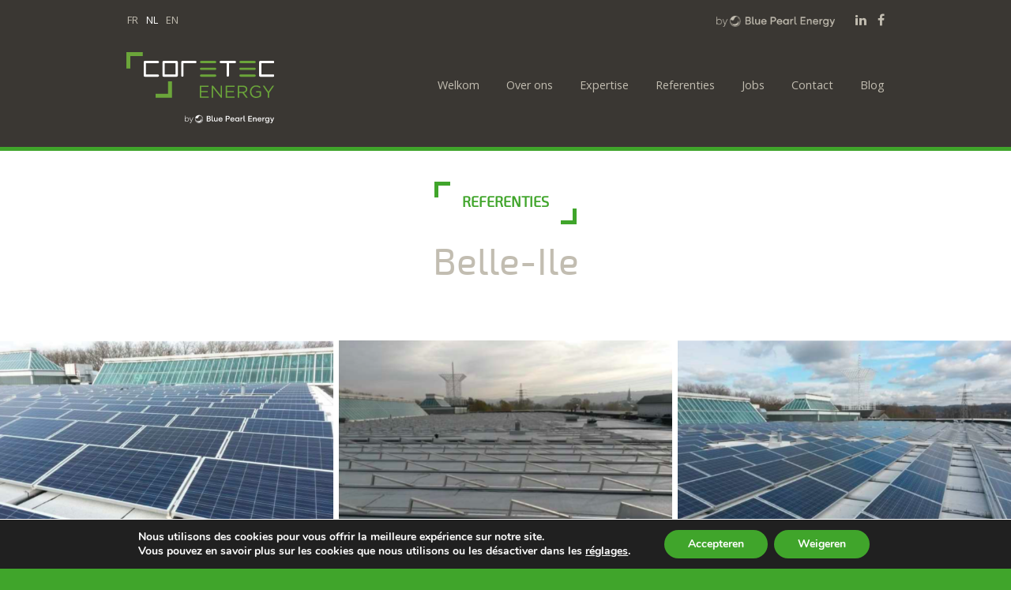

--- FILE ---
content_type: text/html; charset=UTF-8
request_url: https://coretec.be/nl/referenties-fotovoltaische-energie-belle-ile/
body_size: 12132
content:

<!-- Header -->
<!doctype html>
<html lang="nl-NL" class="no-js">
<head>
	<meta charset="UTF-8">
	<meta name="viewport" content="width=device-width, initial-scale=1">
	<link rel="profile" href="http://gmpg.org/xfn/11">
	
		<link rel="pingback" href="https://coretec.be/xmlrpc.php">
	
    <!-- Google fonts -->
    <link href="https://fonts.googleapis.com/css?family=Open+Sans:300,400,600,700" rel="stylesheet">

    <!-- favicon -->
    <link rel="shortcut icon" href="https://coretec.be/nl//favicon.ico">

    <!-- Newsletter form Pardot (V1) -->

    <!-- <link rel="stylesheet" type="text/css" href="https://contact.coretec.be/css/form.css?ver=2021-09-20" /> -->
    
    <script type="text/javascript" src="https://contact.coretec.be/js/piUtils.js?ver=2021-09-20"></script>

    <script type="text/javascript">
        piAId = '943163';
        piCId = '26093';
        piHostname = 'pi.pardot.com';
        
        if(!window['pi']) { window['pi'] = {}; }
        pi = window['pi'];
        if(!pi['tracker']) { pi['tracker'] = {}; }
        pi.tracker.pi_form = true;

        (function() {
            function async_load(){
                var s = document.createElement('script'); s.type = 'text/javascript';
                s.src = ('https:' == document.location.protocol ? 'https://pi' : 'http://cdn') + '.pardot.com/pd.js';
                var c = document.getElementsByTagName('script')[0];
                c.parentNode.insertBefore(s, c);
            }
            
            if(window.attachEvent) { window.attachEvent('onload', async_load); }
            else { window.addEventListener('load', async_load, false); }
        })();
    </script>

	<script>(function(html){html.className = html.className.replace(/\bno-js\b/,'js')})(document.documentElement);</script>
<meta name='robots' content='index, follow, max-image-preview:large, max-snippet:-1, max-video-preview:-1' />
<link rel="alternate" hreflang="fr" href="https://coretec.be/references-photovoltaique-belle-ile/" />
<link rel="alternate" hreflang="nl" href="https://coretec.be/nl/referenties-fotovoltaische-energie-belle-ile/" />
<link rel="alternate" hreflang="en" href="https://coretec.be/en/references-photovoltaique-belle-ile/" />
<link rel="alternate" hreflang="x-default" href="https://coretec.be/references-photovoltaique-belle-ile/" />

	<!-- This site is optimized with the Yoast SEO plugin v21.6 - https://yoast.com/wordpress/plugins/seo/ -->
	<title>Belle-Ile &#8226; Coretec</title>
	<link rel="canonical" href="https://coretec.be/nl/referenties-fotovoltaische-energie-belle-ile/" />
	<meta property="og:locale" content="nl_NL" />
	<meta property="og:type" content="article" />
	<meta property="og:title" content="Belle-Ile &#8226; Coretec" />
	<meta property="og:url" content="https://coretec.be/nl/referenties-fotovoltaische-energie-belle-ile/" />
	<meta property="og:site_name" content="Coretec" />
	<meta property="article:publisher" content="https://www.facebook.com/coretecenergy" />
	<meta property="article:published_time" content="2017-03-21T13:34:39+00:00" />
	<meta property="og:image" content="https://coretec.be/wp-content/uploads/2022/03/image-og.png" />
	<meta property="og:image:width" content="1200" />
	<meta property="og:image:height" content="630" />
	<meta property="og:image:type" content="image/png" />
	<meta name="author" content="Marketing" />
	<meta name="twitter:card" content="summary_large_image" />
	<meta name="twitter:creator" content="@CoretecGroup" />
	<meta name="twitter:site" content="@CoretecGroup" />
	<meta name="twitter:label1" content="Geschreven door" />
	<meta name="twitter:data1" content="Marketing" />
	<script type="application/ld+json" class="yoast-schema-graph">{"@context":"https://schema.org","@graph":[{"@type":"Article","@id":"https://coretec.be/nl/referenties-fotovoltaische-energie-belle-ile/#article","isPartOf":{"@id":"https://coretec.be/nl/referenties-fotovoltaische-energie-belle-ile/"},"author":{"name":"Marketing","@id":"https://coretec.be/nl/#/schema/person/333a319247c03c260443469908360196"},"headline":"Belle-Ile","datePublished":"2017-03-21T13:34:39+00:00","dateModified":"2017-03-21T13:34:39+00:00","mainEntityOfPage":{"@id":"https://coretec.be/nl/referenties-fotovoltaische-energie-belle-ile/"},"wordCount":1,"publisher":{"@id":"https://coretec.be/nl/#organization"},"articleSection":["Fotovoltaïsche energie","Fotovoltaïsche zonne-energie","Referenties"],"inLanguage":"nl-NL"},{"@type":"WebPage","@id":"https://coretec.be/nl/referenties-fotovoltaische-energie-belle-ile/","url":"https://coretec.be/nl/referenties-fotovoltaische-energie-belle-ile/","name":"Belle-Ile &#8226; Coretec","isPartOf":{"@id":"https://coretec.be/nl/#website"},"datePublished":"2017-03-21T13:34:39+00:00","dateModified":"2017-03-21T13:34:39+00:00","breadcrumb":{"@id":"https://coretec.be/nl/referenties-fotovoltaische-energie-belle-ile/#breadcrumb"},"inLanguage":"nl-NL","potentialAction":[{"@type":"ReadAction","target":["https://coretec.be/nl/referenties-fotovoltaische-energie-belle-ile/"]}]},{"@type":"BreadcrumbList","@id":"https://coretec.be/nl/referenties-fotovoltaische-energie-belle-ile/#breadcrumb","itemListElement":[{"@type":"ListItem","position":1,"name":"Accueil","item":"https://coretec.be/nl/"},{"@type":"ListItem","position":2,"name":"Belle-Ile"}]},{"@type":"WebSite","@id":"https://coretec.be/nl/#website","url":"https://coretec.be/nl/","name":"Coretec Energy","description":"Gestion durable et performante de votre énergie","publisher":{"@id":"https://coretec.be/nl/#organization"},"potentialAction":[{"@type":"SearchAction","target":{"@type":"EntryPoint","urlTemplate":"https://coretec.be/nl/?s={search_term_string}"},"query-input":"required name=search_term_string"}],"inLanguage":"nl-NL"},{"@type":"Organization","@id":"https://coretec.be/nl/#organization","name":"Coretec Energy","url":"https://coretec.be/nl/","logo":{"@type":"ImageObject","inLanguage":"nl-NL","@id":"https://coretec.be/nl/#/schema/logo/image/","url":"https://coretec.be/wp-content/uploads/2023/01/coretec-default-bpe-1.png","contentUrl":"https://coretec.be/wp-content/uploads/2023/01/coretec-default-bpe-1.png","width":1000,"height":1000,"caption":"Coretec Energy"},"image":{"@id":"https://coretec.be/nl/#/schema/logo/image/"},"sameAs":["https://www.facebook.com/coretecenergy","https://twitter.com/CoretecGroup","https://www.linkedin.com/company-beta/1280925/"]},{"@type":"Person","@id":"https://coretec.be/nl/#/schema/person/333a319247c03c260443469908360196","name":"Marketing"}]}</script>
	<!-- / Yoast SEO plugin. -->


<link rel='dns-prefetch' href='//www.googletagmanager.com' />
<link rel='stylesheet' id='wp-block-library-css' href='https://coretec.be/wp-includes/css/dist/block-library/style.min.css?ver=2b38b4a9cdf70fb7a26a210a8f557ae1' type='text/css' media='all' />
<link rel='stylesheet' id='classic-theme-styles-css' href='https://coretec.be/wp-includes/css/classic-themes.min.css?ver=2b38b4a9cdf70fb7a26a210a8f557ae1' type='text/css' media='all' />
<style id='global-styles-inline-css' type='text/css'>
body{--wp--preset--color--black: #000000;--wp--preset--color--cyan-bluish-gray: #abb8c3;--wp--preset--color--white: #ffffff;--wp--preset--color--pale-pink: #f78da7;--wp--preset--color--vivid-red: #cf2e2e;--wp--preset--color--luminous-vivid-orange: #ff6900;--wp--preset--color--luminous-vivid-amber: #fcb900;--wp--preset--color--light-green-cyan: #7bdcb5;--wp--preset--color--vivid-green-cyan: #00d084;--wp--preset--color--pale-cyan-blue: #8ed1fc;--wp--preset--color--vivid-cyan-blue: #0693e3;--wp--preset--color--vivid-purple: #9b51e0;--wp--preset--gradient--vivid-cyan-blue-to-vivid-purple: linear-gradient(135deg,rgba(6,147,227,1) 0%,rgb(155,81,224) 100%);--wp--preset--gradient--light-green-cyan-to-vivid-green-cyan: linear-gradient(135deg,rgb(122,220,180) 0%,rgb(0,208,130) 100%);--wp--preset--gradient--luminous-vivid-amber-to-luminous-vivid-orange: linear-gradient(135deg,rgba(252,185,0,1) 0%,rgba(255,105,0,1) 100%);--wp--preset--gradient--luminous-vivid-orange-to-vivid-red: linear-gradient(135deg,rgba(255,105,0,1) 0%,rgb(207,46,46) 100%);--wp--preset--gradient--very-light-gray-to-cyan-bluish-gray: linear-gradient(135deg,rgb(238,238,238) 0%,rgb(169,184,195) 100%);--wp--preset--gradient--cool-to-warm-spectrum: linear-gradient(135deg,rgb(74,234,220) 0%,rgb(151,120,209) 20%,rgb(207,42,186) 40%,rgb(238,44,130) 60%,rgb(251,105,98) 80%,rgb(254,248,76) 100%);--wp--preset--gradient--blush-light-purple: linear-gradient(135deg,rgb(255,206,236) 0%,rgb(152,150,240) 100%);--wp--preset--gradient--blush-bordeaux: linear-gradient(135deg,rgb(254,205,165) 0%,rgb(254,45,45) 50%,rgb(107,0,62) 100%);--wp--preset--gradient--luminous-dusk: linear-gradient(135deg,rgb(255,203,112) 0%,rgb(199,81,192) 50%,rgb(65,88,208) 100%);--wp--preset--gradient--pale-ocean: linear-gradient(135deg,rgb(255,245,203) 0%,rgb(182,227,212) 50%,rgb(51,167,181) 100%);--wp--preset--gradient--electric-grass: linear-gradient(135deg,rgb(202,248,128) 0%,rgb(113,206,126) 100%);--wp--preset--gradient--midnight: linear-gradient(135deg,rgb(2,3,129) 0%,rgb(40,116,252) 100%);--wp--preset--duotone--dark-grayscale: url('#wp-duotone-dark-grayscale');--wp--preset--duotone--grayscale: url('#wp-duotone-grayscale');--wp--preset--duotone--purple-yellow: url('#wp-duotone-purple-yellow');--wp--preset--duotone--blue-red: url('#wp-duotone-blue-red');--wp--preset--duotone--midnight: url('#wp-duotone-midnight');--wp--preset--duotone--magenta-yellow: url('#wp-duotone-magenta-yellow');--wp--preset--duotone--purple-green: url('#wp-duotone-purple-green');--wp--preset--duotone--blue-orange: url('#wp-duotone-blue-orange');--wp--preset--font-size--small: 13px;--wp--preset--font-size--medium: 20px;--wp--preset--font-size--large: 36px;--wp--preset--font-size--x-large: 42px;--wp--preset--spacing--20: 0.44rem;--wp--preset--spacing--30: 0.67rem;--wp--preset--spacing--40: 1rem;--wp--preset--spacing--50: 1.5rem;--wp--preset--spacing--60: 2.25rem;--wp--preset--spacing--70: 3.38rem;--wp--preset--spacing--80: 5.06rem;--wp--preset--shadow--natural: 6px 6px 9px rgba(0, 0, 0, 0.2);--wp--preset--shadow--deep: 12px 12px 50px rgba(0, 0, 0, 0.4);--wp--preset--shadow--sharp: 6px 6px 0px rgba(0, 0, 0, 0.2);--wp--preset--shadow--outlined: 6px 6px 0px -3px rgba(255, 255, 255, 1), 6px 6px rgba(0, 0, 0, 1);--wp--preset--shadow--crisp: 6px 6px 0px rgba(0, 0, 0, 1);}:where(.is-layout-flex){gap: 0.5em;}body .is-layout-flow > .alignleft{float: left;margin-inline-start: 0;margin-inline-end: 2em;}body .is-layout-flow > .alignright{float: right;margin-inline-start: 2em;margin-inline-end: 0;}body .is-layout-flow > .aligncenter{margin-left: auto !important;margin-right: auto !important;}body .is-layout-constrained > .alignleft{float: left;margin-inline-start: 0;margin-inline-end: 2em;}body .is-layout-constrained > .alignright{float: right;margin-inline-start: 2em;margin-inline-end: 0;}body .is-layout-constrained > .aligncenter{margin-left: auto !important;margin-right: auto !important;}body .is-layout-constrained > :where(:not(.alignleft):not(.alignright):not(.alignfull)){max-width: var(--wp--style--global--content-size);margin-left: auto !important;margin-right: auto !important;}body .is-layout-constrained > .alignwide{max-width: var(--wp--style--global--wide-size);}body .is-layout-flex{display: flex;}body .is-layout-flex{flex-wrap: wrap;align-items: center;}body .is-layout-flex > *{margin: 0;}:where(.wp-block-columns.is-layout-flex){gap: 2em;}.has-black-color{color: var(--wp--preset--color--black) !important;}.has-cyan-bluish-gray-color{color: var(--wp--preset--color--cyan-bluish-gray) !important;}.has-white-color{color: var(--wp--preset--color--white) !important;}.has-pale-pink-color{color: var(--wp--preset--color--pale-pink) !important;}.has-vivid-red-color{color: var(--wp--preset--color--vivid-red) !important;}.has-luminous-vivid-orange-color{color: var(--wp--preset--color--luminous-vivid-orange) !important;}.has-luminous-vivid-amber-color{color: var(--wp--preset--color--luminous-vivid-amber) !important;}.has-light-green-cyan-color{color: var(--wp--preset--color--light-green-cyan) !important;}.has-vivid-green-cyan-color{color: var(--wp--preset--color--vivid-green-cyan) !important;}.has-pale-cyan-blue-color{color: var(--wp--preset--color--pale-cyan-blue) !important;}.has-vivid-cyan-blue-color{color: var(--wp--preset--color--vivid-cyan-blue) !important;}.has-vivid-purple-color{color: var(--wp--preset--color--vivid-purple) !important;}.has-black-background-color{background-color: var(--wp--preset--color--black) !important;}.has-cyan-bluish-gray-background-color{background-color: var(--wp--preset--color--cyan-bluish-gray) !important;}.has-white-background-color{background-color: var(--wp--preset--color--white) !important;}.has-pale-pink-background-color{background-color: var(--wp--preset--color--pale-pink) !important;}.has-vivid-red-background-color{background-color: var(--wp--preset--color--vivid-red) !important;}.has-luminous-vivid-orange-background-color{background-color: var(--wp--preset--color--luminous-vivid-orange) !important;}.has-luminous-vivid-amber-background-color{background-color: var(--wp--preset--color--luminous-vivid-amber) !important;}.has-light-green-cyan-background-color{background-color: var(--wp--preset--color--light-green-cyan) !important;}.has-vivid-green-cyan-background-color{background-color: var(--wp--preset--color--vivid-green-cyan) !important;}.has-pale-cyan-blue-background-color{background-color: var(--wp--preset--color--pale-cyan-blue) !important;}.has-vivid-cyan-blue-background-color{background-color: var(--wp--preset--color--vivid-cyan-blue) !important;}.has-vivid-purple-background-color{background-color: var(--wp--preset--color--vivid-purple) !important;}.has-black-border-color{border-color: var(--wp--preset--color--black) !important;}.has-cyan-bluish-gray-border-color{border-color: var(--wp--preset--color--cyan-bluish-gray) !important;}.has-white-border-color{border-color: var(--wp--preset--color--white) !important;}.has-pale-pink-border-color{border-color: var(--wp--preset--color--pale-pink) !important;}.has-vivid-red-border-color{border-color: var(--wp--preset--color--vivid-red) !important;}.has-luminous-vivid-orange-border-color{border-color: var(--wp--preset--color--luminous-vivid-orange) !important;}.has-luminous-vivid-amber-border-color{border-color: var(--wp--preset--color--luminous-vivid-amber) !important;}.has-light-green-cyan-border-color{border-color: var(--wp--preset--color--light-green-cyan) !important;}.has-vivid-green-cyan-border-color{border-color: var(--wp--preset--color--vivid-green-cyan) !important;}.has-pale-cyan-blue-border-color{border-color: var(--wp--preset--color--pale-cyan-blue) !important;}.has-vivid-cyan-blue-border-color{border-color: var(--wp--preset--color--vivid-cyan-blue) !important;}.has-vivid-purple-border-color{border-color: var(--wp--preset--color--vivid-purple) !important;}.has-vivid-cyan-blue-to-vivid-purple-gradient-background{background: var(--wp--preset--gradient--vivid-cyan-blue-to-vivid-purple) !important;}.has-light-green-cyan-to-vivid-green-cyan-gradient-background{background: var(--wp--preset--gradient--light-green-cyan-to-vivid-green-cyan) !important;}.has-luminous-vivid-amber-to-luminous-vivid-orange-gradient-background{background: var(--wp--preset--gradient--luminous-vivid-amber-to-luminous-vivid-orange) !important;}.has-luminous-vivid-orange-to-vivid-red-gradient-background{background: var(--wp--preset--gradient--luminous-vivid-orange-to-vivid-red) !important;}.has-very-light-gray-to-cyan-bluish-gray-gradient-background{background: var(--wp--preset--gradient--very-light-gray-to-cyan-bluish-gray) !important;}.has-cool-to-warm-spectrum-gradient-background{background: var(--wp--preset--gradient--cool-to-warm-spectrum) !important;}.has-blush-light-purple-gradient-background{background: var(--wp--preset--gradient--blush-light-purple) !important;}.has-blush-bordeaux-gradient-background{background: var(--wp--preset--gradient--blush-bordeaux) !important;}.has-luminous-dusk-gradient-background{background: var(--wp--preset--gradient--luminous-dusk) !important;}.has-pale-ocean-gradient-background{background: var(--wp--preset--gradient--pale-ocean) !important;}.has-electric-grass-gradient-background{background: var(--wp--preset--gradient--electric-grass) !important;}.has-midnight-gradient-background{background: var(--wp--preset--gradient--midnight) !important;}.has-small-font-size{font-size: var(--wp--preset--font-size--small) !important;}.has-medium-font-size{font-size: var(--wp--preset--font-size--medium) !important;}.has-large-font-size{font-size: var(--wp--preset--font-size--large) !important;}.has-x-large-font-size{font-size: var(--wp--preset--font-size--x-large) !important;}
.wp-block-navigation a:where(:not(.wp-element-button)){color: inherit;}
:where(.wp-block-columns.is-layout-flex){gap: 2em;}
.wp-block-pullquote{font-size: 1.5em;line-height: 1.6;}
</style>
<link rel='stylesheet' id='wpml-legacy-horizontal-list-0-css' href='https://coretec.be/wp-content/plugins/sitepress-multilingual-cms/templates/language-switchers/legacy-list-horizontal/style.min.css?ver=1' type='text/css' media='all' />
<style id='wpml-legacy-horizontal-list-0-inline-css' type='text/css'>
.wpml-ls-statics-shortcode_actions{background-color:#3a3733;}.wpml-ls-statics-shortcode_actions, .wpml-ls-statics-shortcode_actions .wpml-ls-sub-menu, .wpml-ls-statics-shortcode_actions a {border-color:#3a3733;}.wpml-ls-statics-shortcode_actions a, .wpml-ls-statics-shortcode_actions .wpml-ls-sub-menu a, .wpml-ls-statics-shortcode_actions .wpml-ls-sub-menu a:link, .wpml-ls-statics-shortcode_actions li:not(.wpml-ls-current-language) .wpml-ls-link, .wpml-ls-statics-shortcode_actions li:not(.wpml-ls-current-language) .wpml-ls-link:link {color:#c2bdb1;background-color:#3a3733;}.wpml-ls-statics-shortcode_actions a, .wpml-ls-statics-shortcode_actions .wpml-ls-sub-menu a:hover,.wpml-ls-statics-shortcode_actions .wpml-ls-sub-menu a:focus, .wpml-ls-statics-shortcode_actions .wpml-ls-sub-menu a:link:hover, .wpml-ls-statics-shortcode_actions .wpml-ls-sub-menu a:link:focus {color:#ffffff;background-color:#3a3733;}.wpml-ls-statics-shortcode_actions .wpml-ls-current-language > a {color:#ffffff;background-color:#3a3733;}.wpml-ls-statics-shortcode_actions .wpml-ls-current-language:hover>a, .wpml-ls-statics-shortcode_actions .wpml-ls-current-language>a:focus {color:#ffffff;background-color:#3a3733;}
</style>
<link rel='stylesheet' id='font-awesome-css' href='https://coretec.be/wp-content/themes/coretec/css/font-awesome/font-awesome.min.css?ver=4.7.0' type='text/css' media='all' />
<link rel='stylesheet' id='owl-carousel-css' href='https://coretec.be/wp-content/themes/coretec/css/owl.carousel.min.css?ver=2.1.6' type='text/css' media='all' />
<link rel='stylesheet' id='owl-carousel-theme-css' href='https://coretec.be/wp-content/themes/coretec/css/owl.theme.default.min.css?ver=2.1.6' type='text/css' media='all' />
<link rel='stylesheet' id='fancybox-css' href='https://coretec.be/wp-content/themes/coretec/css/jquery.fancybox.css?ver=2.1.5' type='text/css' media='all' />
<link rel='stylesheet' id='fancybox-buttons-css' href='https://coretec.be/wp-content/themes/coretec/js/vendor/helpers/jquery.fancybox-buttons.css?ver=2.1.5' type='text/css' media='all' />
<link rel='stylesheet' id='fancybox-thumbs-css' href='https://coretec.be/wp-content/themes/coretec/js/vendor/helpers/jquery.fancybox-thumbs.css?ver=2.1.5' type='text/css' media='all' />
<link rel='stylesheet' id='jquery-ui-css' href='https://coretec.be/wp-content/themes/coretec/css/jquery-ui.min.css?ver=1.12.1' type='text/css' media='all' />
<link rel='stylesheet' id='coretec-style-css' href='https://coretec.be/wp-content/themes/coretec/css/main.css?ver=1.0' type='text/css' media='all' />
<link rel='stylesheet' id='coretec-style-custom-css' href='https://coretec.be/wp-content/themes/coretec/css/custom.css?ver=1.1' type='text/css' media='all' />
<link rel='stylesheet' id='moove_gdpr_frontend-css' href='https://coretec.be/wp-content/plugins/gdpr-cookie-compliance/dist/styles/gdpr-main.css?ver=4.12.4' type='text/css' media='all' />
<style id='moove_gdpr_frontend-inline-css' type='text/css'>
#moove_gdpr_cookie_modal,#moove_gdpr_cookie_info_bar,.gdpr_cookie_settings_shortcode_content{font-family:Nunito,sans-serif}#moove_gdpr_save_popup_settings_button{background-color:#373737;color:#fff}#moove_gdpr_save_popup_settings_button:hover{background-color:#000}#moove_gdpr_cookie_info_bar .moove-gdpr-info-bar-container .moove-gdpr-info-bar-content a.mgbutton,#moove_gdpr_cookie_info_bar .moove-gdpr-info-bar-container .moove-gdpr-info-bar-content button.mgbutton{background-color:#40a52b}#moove_gdpr_cookie_modal .moove-gdpr-modal-content .moove-gdpr-modal-footer-content .moove-gdpr-button-holder a.mgbutton,#moove_gdpr_cookie_modal .moove-gdpr-modal-content .moove-gdpr-modal-footer-content .moove-gdpr-button-holder button.mgbutton,.gdpr_cookie_settings_shortcode_content .gdpr-shr-button.button-green{background-color:#40a52b;border-color:#40a52b}#moove_gdpr_cookie_modal .moove-gdpr-modal-content .moove-gdpr-modal-footer-content .moove-gdpr-button-holder a.mgbutton:hover,#moove_gdpr_cookie_modal .moove-gdpr-modal-content .moove-gdpr-modal-footer-content .moove-gdpr-button-holder button.mgbutton:hover,.gdpr_cookie_settings_shortcode_content .gdpr-shr-button.button-green:hover{background-color:#fff;color:#40a52b}#moove_gdpr_cookie_modal .moove-gdpr-modal-content .moove-gdpr-modal-close i,#moove_gdpr_cookie_modal .moove-gdpr-modal-content .moove-gdpr-modal-close span.gdpr-icon{background-color:#40a52b;border:1px solid #40a52b}#moove_gdpr_cookie_info_bar span.change-settings-button.focus-g,#moove_gdpr_cookie_info_bar span.change-settings-button:focus{-webkit-box-shadow:0 0 1px 3px #40a52b;-moz-box-shadow:0 0 1px 3px #40a52b;box-shadow:0 0 1px 3px #40a52b}#moove_gdpr_cookie_modal .moove-gdpr-modal-content .moove-gdpr-modal-close i:hover,#moove_gdpr_cookie_modal .moove-gdpr-modal-content .moove-gdpr-modal-close span.gdpr-icon:hover,#moove_gdpr_cookie_info_bar span[data-href]>u.change-settings-button{color:#40a52b}#moove_gdpr_cookie_modal .moove-gdpr-modal-content .moove-gdpr-modal-left-content #moove-gdpr-menu li.menu-item-selected a span.gdpr-icon,#moove_gdpr_cookie_modal .moove-gdpr-modal-content .moove-gdpr-modal-left-content #moove-gdpr-menu li.menu-item-selected button span.gdpr-icon{color:inherit}#moove_gdpr_cookie_modal .moove-gdpr-modal-content .moove-gdpr-modal-left-content #moove-gdpr-menu li a span.gdpr-icon,#moove_gdpr_cookie_modal .moove-gdpr-modal-content .moove-gdpr-modal-left-content #moove-gdpr-menu li button span.gdpr-icon{color:inherit}#moove_gdpr_cookie_modal .gdpr-acc-link{line-height:0;font-size:0;color:transparent;position:absolute}#moove_gdpr_cookie_modal .moove-gdpr-modal-content .moove-gdpr-modal-close:hover i,#moove_gdpr_cookie_modal .moove-gdpr-modal-content .moove-gdpr-modal-left-content #moove-gdpr-menu li a,#moove_gdpr_cookie_modal .moove-gdpr-modal-content .moove-gdpr-modal-left-content #moove-gdpr-menu li button,#moove_gdpr_cookie_modal .moove-gdpr-modal-content .moove-gdpr-modal-left-content #moove-gdpr-menu li button i,#moove_gdpr_cookie_modal .moove-gdpr-modal-content .moove-gdpr-modal-left-content #moove-gdpr-menu li a i,#moove_gdpr_cookie_modal .moove-gdpr-modal-content .moove-gdpr-tab-main .moove-gdpr-tab-main-content a:hover,#moove_gdpr_cookie_info_bar.moove-gdpr-dark-scheme .moove-gdpr-info-bar-container .moove-gdpr-info-bar-content a.mgbutton:hover,#moove_gdpr_cookie_info_bar.moove-gdpr-dark-scheme .moove-gdpr-info-bar-container .moove-gdpr-info-bar-content button.mgbutton:hover,#moove_gdpr_cookie_info_bar.moove-gdpr-dark-scheme .moove-gdpr-info-bar-container .moove-gdpr-info-bar-content a:hover,#moove_gdpr_cookie_info_bar.moove-gdpr-dark-scheme .moove-gdpr-info-bar-container .moove-gdpr-info-bar-content button:hover,#moove_gdpr_cookie_info_bar.moove-gdpr-dark-scheme .moove-gdpr-info-bar-container .moove-gdpr-info-bar-content span.change-settings-button:hover,#moove_gdpr_cookie_info_bar.moove-gdpr-dark-scheme .moove-gdpr-info-bar-container .moove-gdpr-info-bar-content u.change-settings-button:hover,#moove_gdpr_cookie_info_bar span[data-href]>u.change-settings-button,#moove_gdpr_cookie_info_bar.moove-gdpr-dark-scheme .moove-gdpr-info-bar-container .moove-gdpr-info-bar-content a.mgbutton.focus-g,#moove_gdpr_cookie_info_bar.moove-gdpr-dark-scheme .moove-gdpr-info-bar-container .moove-gdpr-info-bar-content button.mgbutton.focus-g,#moove_gdpr_cookie_info_bar.moove-gdpr-dark-scheme .moove-gdpr-info-bar-container .moove-gdpr-info-bar-content a.focus-g,#moove_gdpr_cookie_info_bar.moove-gdpr-dark-scheme .moove-gdpr-info-bar-container .moove-gdpr-info-bar-content button.focus-g,#moove_gdpr_cookie_info_bar.moove-gdpr-dark-scheme .moove-gdpr-info-bar-container .moove-gdpr-info-bar-content a.mgbutton:focus,#moove_gdpr_cookie_info_bar.moove-gdpr-dark-scheme .moove-gdpr-info-bar-container .moove-gdpr-info-bar-content button.mgbutton:focus,#moove_gdpr_cookie_info_bar.moove-gdpr-dark-scheme .moove-gdpr-info-bar-container .moove-gdpr-info-bar-content a:focus,#moove_gdpr_cookie_info_bar.moove-gdpr-dark-scheme .moove-gdpr-info-bar-container .moove-gdpr-info-bar-content button:focus,#moove_gdpr_cookie_info_bar.moove-gdpr-dark-scheme .moove-gdpr-info-bar-container .moove-gdpr-info-bar-content span.change-settings-button.focus-g,span.change-settings-button:focus,#moove_gdpr_cookie_info_bar.moove-gdpr-dark-scheme .moove-gdpr-info-bar-container .moove-gdpr-info-bar-content u.change-settings-button.focus-g,#moove_gdpr_cookie_info_bar.moove-gdpr-dark-scheme .moove-gdpr-info-bar-container .moove-gdpr-info-bar-content u.change-settings-button:focus{color:#40a52b}#moove_gdpr_cookie_modal.gdpr_lightbox-hide{display:none}
</style>
<script type='text/javascript' src='https://coretec.be/wp-content/themes/coretec/js/vendor/modernizr-2.8.3.min.js?ver=2.8.3' id='modernizr-js'></script>
<script type='text/javascript' src='https://coretec.be/wp-includes/js/jquery/jquery.min.js?ver=3.6.4' id='jquery-core-js'></script>
<script type='text/javascript' src='https://coretec.be/wp-includes/js/jquery/jquery-migrate.min.js?ver=3.4.0' id='jquery-migrate-js'></script>

<!-- Google Analytics snippet toegevoegd door Site Kit -->
<script type='text/javascript' src='https://www.googletagmanager.com/gtag/js?id=G-BD4ZQ37NHN' id='google_gtagjs-js' async></script>
<script type='text/javascript' id='google_gtagjs-js-after'>
window.dataLayer = window.dataLayer || [];function gtag(){dataLayer.push(arguments);}
gtag('set', 'linker', {"domains":["coretec.be"]} );
gtag("js", new Date());
gtag("set", "developer_id.dZTNiMT", true);
gtag("config", "G-BD4ZQ37NHN");
</script>

<!-- Einde Google Analytics snippet toegevoegd door Site Kit -->
<meta name="generator" content="WPML ver:4.6.4 stt:38,1,4;" />
<meta name="generator" content="Site Kit by Google 1.105.0" /><!-- Google Tag Manager -->
<script>(function(w,d,s,l,i){w[l]=w[l]||[];w[l].push({'gtm.start':
new Date().getTime(),event:'gtm.js'});var f=d.getElementsByTagName(s)[0],
j=d.createElement(s),dl=l!='dataLayer'?'&l='+l:'';j.async=true;j.src=
'https://www.googletagmanager.com/gtm.js?id='+i+dl;f.parentNode.insertBefore(j,f);
})(window,document,'script','dataLayer','GTM-TFPKKHQG');</script>
<!-- End Google Tag Manager -->
<link rel="icon" href="https://coretec.be/wp-content/uploads/2017/04/cropped-Photo-profil-1-32x32.jpg" sizes="32x32" />
<link rel="icon" href="https://coretec.be/wp-content/uploads/2017/04/cropped-Photo-profil-1-192x192.jpg" sizes="192x192" />
<link rel="apple-touch-icon" href="https://coretec.be/wp-content/uploads/2017/04/cropped-Photo-profil-1-180x180.jpg" />
<meta name="msapplication-TileImage" content="https://coretec.be/wp-content/uploads/2017/04/cropped-Photo-profil-1-270x270.jpg" />
		<style type="text/css" id="wp-custom-css">
			:target:before {
content:"";
display:block;
height:90px; /* fixed header height*/
margin:-90px 0 0; /* negative fixed header height */
}		</style>
			
</head>
<body class="post-template-default single single-post postid-3497 single-format-standard wp-custom-logo">
	<!--[if lt IE 8]>
        <p class="browserupgrade">You are using an <strong>outdated</strong> browser. Please <a href="http://browsehappy.com/">upgrade your browser</a> to improve your experience.</p>
    <![endif]-->
    
    <header>
        <div class="content-wrap">
            <section id="header-top">

                
                <nav id="header-menu-lang" class="left">
                    <!-- <ul>
                        <li class="active"><a href="#">fr</a></li>
                        <li><a href="#">en</a></li>
                        <li><a href="#">nl</a></li>
                    </ul> -->
                                        
<div class="lang_sel_list_horizontal wpml-ls-statics-shortcode_actions wpml-ls wpml-ls-legacy-list-horizontal" id="lang_sel_list">
	<ul><li class="icl-fr wpml-ls-slot-shortcode_actions wpml-ls-item wpml-ls-item-fr wpml-ls-first-item wpml-ls-item-legacy-list-horizontal">
				<a href="https://coretec.be/references-photovoltaique-belle-ile/" class="wpml-ls-link">
                    <span class="wpml-ls-native icl_lang_sel_native" lang="fr">fr</span></a>
			</li><li class="icl-nl wpml-ls-slot-shortcode_actions wpml-ls-item wpml-ls-item-nl wpml-ls-current-language wpml-ls-item-legacy-list-horizontal">
				<a href="https://coretec.be/nl/referenties-fotovoltaische-energie-belle-ile/" class="wpml-ls-link">
                    <span class="wpml-ls-native icl_lang_sel_native">nl</span></a>
			</li><li class="icl-en wpml-ls-slot-shortcode_actions wpml-ls-item wpml-ls-item-en wpml-ls-last-item wpml-ls-item-legacy-list-horizontal">
				<a href="https://coretec.be/en/references-photovoltaique-belle-ile/" class="wpml-ls-link">
                    <span class="wpml-ls-native icl_lang_sel_native" lang="en">en</span></a>
			</li></ul>
</div>
                                    </nav>

                                    <nav id="header-menu-social" class="social-navigation right" role="navigation" aria-label="Social Links Menu">
                        
                        <a href="https://www.bluepearlenergy.com/" target="_blank" class="header-menu-social-partners">
                            <img src="https://coretec.be/wp-content/themes/coretec/img/byBPE-logo-grey.png" alt="Blue Pearl Energy">
                        </a>

                        <div class="menu-menu-reseaux-sociaux-neerlandais-container"><ul id="menu-menu-reseaux-sociaux-neerlandais" class="social-links-menu"><li id="menu-item-597" class="menu-item menu-item-type-custom menu-item-object-custom menu-item-597"><a target="_blank" rel="noopener" href="https://www.linkedin.com/company-beta/1280925/"><span class="screen-reader-text">Linkedin @nl</span></a></li>
<li id="menu-item-4309" class="menu-item menu-item-type-custom menu-item-object-custom menu-item-4309"><a href="https://www.facebook.com/coretecenergy/"><span class="screen-reader-text">Facebook</span></a></li>
</ul></div>                    </nav><!-- .social-navigation -->
                
            </section>

            <section id="header-bottom">
                <section id="header-logo" class="left">
                    <a href="https://coretec.be/nl/" title="Coretec Energy"><img src="https://coretec.be/wp-content/themes/coretec/img/coretec-logo-custom.svg" alt="Coretec Energy"></a>
                </section>

                                    <nav id="header-menu-main" class="right" role="navigation" aria-label="Primary Menu">
                        <div class="menu-menu-principal-neerlandais-container"><ul id="menu-menu-principal-neerlandais" class="primary-menu"><li id="menu-item-592" class="menu-item menu-item-type-post_type menu-item-object-page menu-item-home menu-item-592"><a href="https://coretec.be/nl/"><span class="tl"></span><span class="br"></span>Welkom</a></li>
<li id="menu-item-593" class="menu-item menu-item-type-post_type menu-item-object-page menu-item-593"><a href="https://coretec.be/nl/a-propos/"><span class="tl"></span><span class="br"></span>Over ons</a></li>
<li id="menu-item-699" class="menu-item menu-item-type-post_type menu-item-object-page menu-item-699"><a href="https://coretec.be/nl/expertise/"><span class="tl"></span><span class="br"></span>Expertise</a></li>
<li id="menu-item-847" class="menu-item menu-item-type-post_type menu-item-object-page menu-item-847"><a href="https://coretec.be/nl/referenties/"><span class="tl"></span><span class="br"></span>Referenties</a></li>
<li id="menu-item-4016" class="menu-item menu-item-type-post_type menu-item-object-page menu-item-4016"><a href="https://coretec.be/nl/jobs/"><span class="tl"></span><span class="br"></span>Jobs</a></li>
<li id="menu-item-623" class="menu-item menu-item-type-post_type menu-item-object-page menu-item-623"><a href="https://coretec.be/nl/contact/"><span class="tl"></span><span class="br"></span>Contact</a></li>
<li id="menu-item-8744" class="menu-item menu-item-type-taxonomy menu-item-object-category menu-item-8744"><a href="https://coretec.be/nl/category/news-nl/artikelen/"><span class="tl"></span><span class="br"></span>Blog</a></li>
</ul></div>                    </nav><!-- .main-navigation -->

                    <div id="header-menu-main-mobile-icon">
                        <button><i class="fa fa-bars" aria-hidden="true"></i></button>
                    </div>

                    <div class="clearfix"></div>

                    <nav id="header-menu-main-mobile" class="right" role="navigation" aria-label="Primary Menu">
                        <div class="menu-menu-principal-neerlandais-container"><ul id="menu-menu-principal-neerlandais-1" class="primary-menu"><li class="menu-item menu-item-type-post_type menu-item-object-page menu-item-home menu-item-592"><a href="https://coretec.be/nl/"><span class="tl"></span><span class="br"></span>Welkom</a></li>
<li class="menu-item menu-item-type-post_type menu-item-object-page menu-item-593"><a href="https://coretec.be/nl/a-propos/"><span class="tl"></span><span class="br"></span>Over ons</a></li>
<li class="menu-item menu-item-type-post_type menu-item-object-page menu-item-699"><a href="https://coretec.be/nl/expertise/"><span class="tl"></span><span class="br"></span>Expertise</a></li>
<li class="menu-item menu-item-type-post_type menu-item-object-page menu-item-847"><a href="https://coretec.be/nl/referenties/"><span class="tl"></span><span class="br"></span>Referenties</a></li>
<li class="menu-item menu-item-type-post_type menu-item-object-page menu-item-4016"><a href="https://coretec.be/nl/jobs/"><span class="tl"></span><span class="br"></span>Jobs</a></li>
<li class="menu-item menu-item-type-post_type menu-item-object-page menu-item-623"><a href="https://coretec.be/nl/contact/"><span class="tl"></span><span class="br"></span>Contact</a></li>
<li class="menu-item menu-item-type-taxonomy menu-item-object-category menu-item-8744"><a href="https://coretec.be/nl/category/news-nl/artikelen/"><span class="tl"></span><span class="br"></span>Blog</a></li>
</ul></div>                    </nav><!-- .main-navigation -->
                            </section>
        </div>
    </header><!-- Fin Header -->




<section class="pages-content" id="pages-references-item">

	<div class="content-wrap-medium">

		<h2 class="page-title-small"><span class="tl"></span><span class="br"></span>Referenties</h2>
			
		<div id="pages-references-item-intro">
			<h1>Belle-Ile</h1>
					</div>

	</div>

	<div class="references-item-images">
										<img src="https://coretec.be/wp-content/uploads/2016/12/Capture-d-ecran-2016-12-08-a-17.22.19-600x360.png" alt="Belle-Ile">
										<img src="https://coretec.be/wp-content/uploads/2016/12/Capture-d-ecran-2016-12-08-a-17.22.06-600x360.png" alt="Belle-Ile">
										<img src="https://coretec.be/wp-content/uploads/2016/12/Capture-d-ecran-2016-12-08-a-17.21.58-600x360.png" alt="Belle-Ile">
			</div>

	<div class="content-wrap-medium" id="pages-references-item-content">

		<div class="column-2_3 left">
			<h2>Project overzicht</h2>

						<p>Fotovoltaïsche installatie van 250 kWp gerealiseerd tijdens de renovatiewerkzaamheden aan het dak.</p>
			
			
						<a href="https://coretec.be/wp-content/uploads/2016/12/Fiche-BI01-002-Belle-Ile.pdf" class="link-button-brown" target="_blank"><i class="fa fa-download" aria-hidden="true"></i> Télécharger la brochure</a>
			
			
						
			<h2>Soortgelijke projecten</h2>

			<ul class="references-similar-projects">
									<li><a href="https://coretec.be/nl/fotovoltaische-energie-referenties-lyreco/">Lyreco <i class="fa fa-long-arrow-right" aria-hidden="true"></i></a></li>
									<li><a href="https://coretec.be/nl/referenties-fotovoltaische-energie-cora-anderlecht/">CORA Anderlecht <i class="fa fa-long-arrow-right" aria-hidden="true"></i></a></li>
									<li><a href="https://coretec.be/nl/referenties-fotovoltaische-energie-ad-delhaize-vise/">AD Delhaize Visé <i class="fa fa-long-arrow-right" aria-hidden="true"></i></a></li>
							</ul>

					</div>

		<div class="column-1_3 right">

			
				
					<div class="references-side">
												<h3>JAARLIJKSE WINST</h3>
						
												<img src="https://coretec.be/wp-content/uploads/2016/11/references-side.png" alt="JAARLIJKSE WINST">
						
												<p><strong>Elektriciteitsproductie</strong></p>
<p>232,5 MWh</p>
<p><strong>CO2</strong></p>
<p>103,9 T/an</p>
<p><strong>Netto investering</strong></p>
<p>320.500€ (Eigen vermogen)</p>
<p><strong>Payback time</strong></p>
<p>4,5 jaar</p>
											</div>
				
			    
					<div class="references-side">
												<h3>INSTALLATIE</h3>
						
						
												<p><strong>Fotovoltaïsche modules </strong></p>
<p>980 stuks</p>
<p><strong>Piekvermogen van de modules</strong></p>
<p>255 Wc</p>
<p><strong>Totaal piekvermogen</strong></p>
<p>249,9kWc</p>
<p><strong>Wisselrichters</strong></p>
<p>11&#215;17.000 SMA Tripower</p>
<p>+ 2&#215;12.000 SMA Tripower</p>
											</div>
				
			    
					<div class="references-side">
												<h3>PLANNING</h3>
						
						
												<p><strong>Begin project </strong></p>
<p>Oktober 2014</p>
<p><strong>Indienststelling </strong></p>
<p>Januari 2015</p>
											</div>
				
			    
			
		</div>

	</div>

</section>
<!-- Footer -->

	
	<footer>
		<section id="footer-content">
			<div class="content-wrap-medium">

				<section class="column-1_3" id="footer-contact">

					<img src="https://coretec.be/wp-content/themes/coretec/img/coretec-logo-black.png" alt="Coretec Energy">

					<a href="https://www.bluepearlenergy.com/" target="_blank" class="header-menu-social-partners">
                        <img src="https://coretec.be/wp-content/themes/coretec/img/byBPE-logo.png" alt="Blue Pearl Energy">
                    </a>

														<div class="textwidget"></div>
							
					<!-- <h2>Contact</h2>

					<h3>CORETEC ENGINEERING</h3>
					<p>
						Tél. : +32(0)4 365 70 25<br>
						FAX : +32(0)4 246 04 56
					</p>
					<h3>CORETEC INVOICING</h3>
					<p>
						Tél. : +32(0)4 246 69 40<br>
						FAX : +32(0)4 246 04 56
					</p>
					<h3>FLANDERS OFFICE</h3>
					<p>INTERLEUVENLAAN, 62 3001 HEVERLEE</p> -->

				</section>

				<section class="column-2_3">

					<section class="column-1_3" id="footer-navigation">
						<h2>Navigatie</h2>

													<div class="menu-menu-principal-neerlandais-container"><ul id="menu-menu-principal-neerlandais-2" class="primary-menu"><li class="menu-item menu-item-type-post_type menu-item-object-page menu-item-home menu-item-592"><a href="https://coretec.be/nl/">Welkom</a></li>
<li class="menu-item menu-item-type-post_type menu-item-object-page menu-item-593"><a href="https://coretec.be/nl/a-propos/">Over ons</a></li>
<li class="menu-item menu-item-type-post_type menu-item-object-page menu-item-699"><a href="https://coretec.be/nl/expertise/">Expertise</a></li>
<li class="menu-item menu-item-type-post_type menu-item-object-page menu-item-847"><a href="https://coretec.be/nl/referenties/">Referenties</a></li>
<li class="menu-item menu-item-type-post_type menu-item-object-page menu-item-4016"><a href="https://coretec.be/nl/jobs/">Jobs</a></li>
<li class="menu-item menu-item-type-post_type menu-item-object-page menu-item-623"><a href="https://coretec.be/nl/contact/">Contact</a></li>
<li class="menu-item menu-item-type-taxonomy menu-item-object-category menu-item-8744"><a href="https://coretec.be/nl/category/news-nl/artikelen/">Blog</a></li>
</ul></div>						
						<ul>
														<li><a href="https://coretec.be/nl/actualites/">Nieuws</a></li>
														<li><a href="https://coretec.be/nl/algemene-voorwaarden/">Algemene voorwaarden</a></li>
							<li><a href="https://coretec.be/nl/politique-de-protection-donnees/">Beleid inzake gegevensbescherming</a></li>
							<li><a href="#" data-href="#moove_gdpr_cookie_modal">Cookie beheer</a></li>
						</ul>
					</section>

					<section class="column-2_3" id="footer-newsletter">

						<section class="widget-newsletter">

						<h2>Inscription à notre newsletter</h2>
						
						<!-- Newsletter form Pardot (V2) -->

						
						<form accept-charset="UTF-8" method="post" action="https://contact.coretec.be/l/942163/2022-03-14/2tc26t" class="form" id="pardot-form">

							<p class="form-field email pd-text required">
								<!-- <label class="field-label" for="942163_72954pi_942163_72954">Email</label> -->
								<input type="email" name="942163_72954pi_942163_72954" id="942163_72954pi_942163_72954" value="" class="text" size="30" maxlength="255" onchange="" onfocus="" placeholder="E-mail" required />
							</p>
							<div id="error_for_942163_72954pi_942163_72954" style="display:none"></div>

							<p class="form-field first_name pd-text required">
								<!-- <label class="field-label" for="942163_72952pi_942163_72952">Voornaam</label> -->
								<input type="text" name="942163_72952pi_942163_72952" id="942163_72952pi_942163_72952" value="" class="text" size="30" maxlength="40" onchange="" onfocus="" placeholder="Voornaam" required />
							</p>
							<div id="error_for_942163_72952pi_942163_72952" style="display:none"></div>

							<p class="form-field last_name pd-text required">
								<!-- <label class="field-label" for="942163_72950pi_942163_72950">Naam</label> -->
								<input type="text" name="942163_72950pi_942163_72950" id="942163_72950pi_942163_72950" value="" class="text" size="30" maxlength="80" onchange="" onfocus="" placeholder="Naam" required />
							</p>
							<div id="error_for_942163_72950pi_942163_72950" style="display:none"></div>

							<p class="form-field opted_out pd-checkbox required">
								<span class="value">
									<span>
										<input type="checkbox" name="942163_72962pi_942163_72962_1116761" id="942163_72962pi_942163_72962_1116761" value="1116761" onchange="" required />
										<label class="inline" for="942163_72962pi_942163_72962_1116761">Door het verzenden van dit formulier ga ik ermee akkoord dat mijn gegevens worden opgeslagen en gebruikt door Coretec voor het verzenden van nieuwsbrieven</label>
									</span>
								</span>
							</p>
							<div id="error_for_942163_72962pi_942163_72962" style="display:none"></div>

							<p class="form-field Date_Time pd-hidden hidden">
								<input type="hidden" name="942163_72956pi_942163_72956" id="942163_72956pi_942163_72956" value="" />
							</p>
							<div id="error_for_942163_72956pi_942163_72956" style="display:none"></div>

							<p class="form-field Adresse_IP pd-hidden hidden">
								<input type="hidden" name="942163_72958pi_942163_72958" id="942163_72958pi_942163_72958" value="" />
							</p>
							<div id="error_for_942163_72958pi_942163_72958" style="display:none"></div>

							<p class="form-field Divers pd-hidden hidden">
								<input type="hidden" name="942163_72960pi_942163_72960" id="942163_72960pi_942163_72960" value="" />
							</p>
							<div id="error_for_942163_72960pi_942163_72960" style="display:none"></div>

							<p style="position:absolute; width:190px; left:-9999px; top: -9999px;visibility:hidden;">
								<label for="pi_extra_field">Comments</label>
								<input type="text" name="pi_extra_field" id="pi_extra_field"/>
							</p>

							<!-- forces IE5-8 to correctly submit UTF8 content  -->
							<input name="_utf8" type="hidden" value="&#9731;" />

							<button class="submit link-button" type="submit" accesskey="s">
								<span>Inschrijven op de nieuwsbrief</span>
							</button>

							<script type="text/javascript">
							//<![CDATA[

							// var anchors = document.getElementsByTagName("a");
							
							// for (var i=0; i<anchors.length; i++) {
							// 	var anchor = anchors[i];
							// 	if(anchor.getAttribute("href")&&!anchor.getAttribute("target")) {
							// 		anchor.target = "_top";
							// 	}
							// }

							//]]>
							</script>

							<input type="hidden" name="hiddenDependentFields" id="hiddenDependentFields" value="" />
						</form>

						
						</section>

													<nav id="footer-menu-social" class="social-navigation left" role="navigation" aria-label="Footer Social Links Menu">
								<div class="menu-menu-reseaux-sociaux-neerlandais-container"><ul id="menu-menu-reseaux-sociaux-neerlandais-1" class="social-links-menu"><li class="menu-item menu-item-type-custom menu-item-object-custom menu-item-597"><a target="_blank" rel="noopener" href="https://www.linkedin.com/company-beta/1280925/"><span class="screen-reader-text">Linkedin @nl</span></a></li>
<li class="menu-item menu-item-type-custom menu-item-object-custom menu-item-4309"><a href="https://www.facebook.com/coretecenergy/"><span class="screen-reader-text">Facebook</span></a></li>
</ul></div>							</nav><!-- .social-navigation -->
											</section>
				</section>

			</div>
		</section>

		<section id="footer-copy">
			<div class="content-wrap">
				<p class="left">&copy; 2026 Coretec</p>
				<a href="http://www.debie.com/" title="Studio Debie" target="_blank"><img class="right" src="https://coretec.be/wp-content/themes/coretec/img/logo-debie.png" alt="Studio Debie"></a>
			</div>
		</section>
		
	</footer>


  <!--copyscapeskip-->
  <aside id="moove_gdpr_cookie_info_bar" class="moove-gdpr-info-bar-hidden moove-gdpr-align-center moove-gdpr-dark-scheme gdpr_infobar_postion_bottom" aria-label="GDPR cookie banner" style="display: none;">
    <div class="moove-gdpr-info-bar-container">
      <div class="moove-gdpr-info-bar-content">
        
<div class="moove-gdpr-cookie-notice">
  <p>Nous utilisons des cookies pour vous offrir la meilleure expérience sur notre site.</p>
<p>Vous pouvez en savoir plus sur les cookies que nous utilisons ou les désactiver dans les <span role="button"  data-href="#moove_gdpr_cookie_modal" class="change-settings-button">réglages</span>.</p>
</div>
<!--  .moove-gdpr-cookie-notice -->        
<div class="moove-gdpr-button-holder">
		  <button class="mgbutton moove-gdpr-infobar-allow-all gdpr-fbo-0" aria-label="Accepteren"  role="button">Accepteren</button>
	  				<button class="mgbutton moove-gdpr-infobar-reject-btn gdpr-fbo-1 "  aria-label="Weigeren">Weigeren</button>
			</div>
<!--  .button-container -->      </div>
      <!-- moove-gdpr-info-bar-content -->
    </div>
    <!-- moove-gdpr-info-bar-container -->
  </aside>
  <!-- #moove_gdpr_cookie_info_bar -->
  <!--/copyscapeskip-->
<script type='text/javascript' src='https://coretec.be/wp-content/themes/coretec/js/vendor/owl.carousel.min.js?ver=2.1.6' id='owl-carousel-js'></script>
<script type='text/javascript' src='https://coretec.be/wp-content/themes/coretec/js/vendor/jquery.fancybox.pack.js?ver=2.1.5' id='fancybox-js'></script>
<script type='text/javascript' src='https://coretec.be/wp-content/themes/coretec/js/vendor/helpers/jquery.fancybox-buttons.js?ver=1.0.5' id='fancybox-buttons-js'></script>
<script type='text/javascript' src='https://coretec.be/wp-content/themes/coretec/js/vendor/helpers/jquery.fancybox-media.js?ver=1.0.6' id='fancybox-media-js'></script>
<script type='text/javascript' src='https://coretec.be/wp-content/themes/coretec/js/vendor/helpers/jquery.fancybox-thumbs.js?ver=1.0.7' id='fancybox-thumbs-js'></script>
<script type='text/javascript' src='https://coretec.be/wp-content/themes/coretec/js/vendor/jquery-ui.min.js?ver=1.12.1' id='jquery-ui-js'></script>
<script type='text/javascript' src='https://coretec.be/wp-content/themes/coretec/js/plugins.js?ver=20161107' id='coretec-script-plugins-js'></script>
<script type='text/javascript' id='coretec-script-js-extra'>
/* <![CDATA[ */
var reference_tag_filter = {"rtf_nonce":"5e24c8d7d3","rtf_ajax_url":"https:\/\/coretec.be\/wp-admin\/admin-ajax.php"};
/* ]]> */
</script>
<script type='text/javascript' src='https://coretec.be/wp-content/themes/coretec/js/main.js?ver=20161107' id='coretec-script-js'></script>
<script type='text/javascript' id='moove_gdpr_frontend-js-extra'>
/* <![CDATA[ */
var moove_frontend_gdpr_scripts = {"ajaxurl":"https:\/\/coretec.be\/wp-admin\/admin-ajax.php","post_id":"3497","plugin_dir":"https:\/\/coretec.be\/wp-content\/plugins\/gdpr-cookie-compliance","show_icons":"all","is_page":"","ajax_cookie_removal":"false","strict_init":"1","enabled_default":{"third_party":0,"advanced":0},"geo_location":"false","force_reload":"true","is_single":"1","hide_save_btn":"false","current_user":"0","cookie_expiration":"365","script_delay":"2000","close_btn_action":"1","close_btn_rdr":"","scripts_defined":"{\"cache\":true,\"header\":\"\",\"body\":\"\",\"footer\":\"\",\"thirdparty\":{\"header\":\"\\t\\t\\t\\t<!-- Google Tag Manager -->\\n\\t\\t\\t\\t<script data-gdpr data-type=\\\"gdpr-integration\\\">(function(w,d,s,l,i){w[l]=w[l]||[];w[l].push({'gtm.start':\\n\\t\\t\\t\\tnew Date().getTime(),event:'gtm.js'});var f=d.getElementsByTagName(s)[0],\\n\\t\\t\\t\\tj=d.createElement(s),dl=l!='dataLayer'?'&l='+l:'';j.async=true;j.src=\\n\\t\\t\\t\\t'https:\\\/\\\/www.googletagmanager.com\\\/gtm.js?id='+i+dl;f.parentNode.insertBefore(j,f);\\n\\t\\t\\t\\t})(window,document,'script','dataLayer','GTM-57S9B6H');<\\\/script>\\n\\t\\t\\t\\t<!-- End Google Tag Manager -->\\n\\t\\t\\t\\t\",\"body\":\"\\t\\t\\t\\t<!-- Google Tag Manager (noscript) -->\\n\\t\\t\\t\\t<noscript data-type=\\\"gdpr-integration\\\"><iframe src=\\\"https:\\\/\\\/www.googletagmanager.com\\\/ns.html?id=GTM-57S9B6H\\\"\\n\\t\\t\\t\\theight=\\\"0\\\" width=\\\"0\\\" style=\\\"display:none;visibility:hidden\\\"><\\\/iframe><\\\/noscript>\\n\\t\\t\\t\\t<!-- End Google Tag Manager (noscript) -->\\n\\t\\t\\t\\t\",\"footer\":\"\"},\"advanced\":{\"header\":\"\",\"body\":\"\",\"footer\":\"\"}}","gdpr_scor":"true","wp_lang":"_nl"};
/* ]]> */
</script>
<script type='text/javascript' src='https://coretec.be/wp-content/plugins/gdpr-cookie-compliance/dist/scripts/main.js?ver=4.12.4' id='moove_gdpr_frontend-js'></script>
<script type='text/javascript' id='moove_gdpr_frontend-js-after'>
var gdpr_consent__strict = "false"
var gdpr_consent__thirdparty = "false"
var gdpr_consent__advanced = "false"
var gdpr_consent__cookies = ""
</script>

    
  <!--copyscapeskip-->
  <!-- V2 -->
  <div id="moove_gdpr_cookie_modal" class="gdpr_lightbox-hide" role="complementary" aria-label="GDPR Instellingen scherm">
    <div class="moove-gdpr-modal-content moove-clearfix logo-position-left moove_gdpr_modal_theme_v2">
              <button class="moove-gdpr-modal-close" aria-label="Sluit GDPR (AVG) cookie instellingen">
          <span class="gdpr-sr-only">Sluit GDPR (AVG) cookie instellingen</span>
          <span class="gdpr-icon moovegdpr-arrow-close"></span>
        </button>
            <div class="moove-gdpr-modal-left-content">
        <ul id="moove-gdpr-menu">
          
<li class="menu-item-on menu-item-privacy_overview menu-item-selected">
  <button data-href="#privacy_overview" class="moove-gdpr-tab-nav" aria-label="Privacyoverzicht">
    <span class="gdpr-nav-tab-title">Privacyoverzicht</span>
  </button>
</li>

  <li class="menu-item-strict-necessary-cookies menu-item-off">
    <button data-href="#strict-necessary-cookies" class="moove-gdpr-tab-nav" aria-label="Strikt noodzakelijke cookies">
      <span class="gdpr-nav-tab-title">Strikt noodzakelijke cookies</span>
    </button>
  </li>


  <li class="menu-item-off menu-item-third_party_cookies">
    <button data-href="#third_party_cookies" class="moove-gdpr-tab-nav" aria-label="Cookies van derden">
      <span class="gdpr-nav-tab-title">Cookies van derden</span>
    </button>
  </li>


        </ul>
      </div>
      <!--  .moove-gdpr-modal-left-content -->
    
      <div class="moove-gdpr-modal-right-content">
          <div class="moove-gdpr-modal-title"> 
            <div>
              <span class="tab-title">Privacyoverzicht</span>
            </div>
            
<div class="moove-gdpr-company-logo-holder">
  <img src="https://coretec.be/wp-content/themes/coretec/img/coretec-logo-black.png" alt="Coretec"     class="img-responsive" />
</div>
<!--  .moove-gdpr-company-logo-holder -->          </div>
          <!-- .moove-gdpr-modal-ritle -->
          <div class="main-modal-content">

            <div class="moove-gdpr-tab-content">
              
<div id="privacy_overview" class="moove-gdpr-tab-main">
    <div class="moove-gdpr-tab-main-content">
  	<p>Deze site maakt gebruik van cookies, zodat wij je de best mogelijke gebruikerservaring kunnen bieden. Cookie-informatie wordt opgeslagen in je browser en voert functies uit zoals het herkennen wanneer je terugkeert naar onze site en helpt ons team om te begrijpen welke delen van de site je het meest interessant en nuttig vindt.</p>
  	  </div>
  <!--  .moove-gdpr-tab-main-content -->

</div>
<!-- #privacy_overview -->              
  <div id="strict-necessary-cookies" class="moove-gdpr-tab-main" >
    <span class="tab-title">Strikt noodzakelijke cookies</span>
    <div class="moove-gdpr-tab-main-content">
      <p>Strikt noodzakelijke cookie moet te allen tijde worden ingeschakeld, zodat we je voorkeuren voor cookie-instellingen kunnen opslaan.</p>
<p>Als je deze cookie uitschakelt, kunnen we je voorkeuren niet opslaan . Dit betekent dat elke keer dat je deze site bezoekt het nodig is om cookies weer in te schakelen of uit te schakelen.</p>
      <div class="moove-gdpr-status-bar ">
        <div class="gdpr-cc-form-wrap">
          <div class="gdpr-cc-form-fieldset">
            <label class="cookie-switch" for="moove_gdpr_strict_cookies">    
              <span class="gdpr-sr-only">In-/uitschakelen cookies</span>        
              <input type="checkbox" aria-label="Strikt noodzakelijke cookies"  value="check" name="moove_gdpr_strict_cookies" id="moove_gdpr_strict_cookies">
              <span class="cookie-slider cookie-round" data-text-enable="Ingeschakeld" data-text-disabled="Uitgeschakeld"></span>
            </label>
          </div>
          <!-- .gdpr-cc-form-fieldset -->
        </div>
        <!-- .gdpr-cc-form-wrap -->
      </div>
      <!-- .moove-gdpr-status-bar -->
                                              
    </div>
    <!--  .moove-gdpr-tab-main-content -->
  </div>
  <!-- #strict-necesarry-cookies -->
              
  <div id="third_party_cookies" class="moove-gdpr-tab-main" >
    <span class="tab-title">Cookies van derden</span>
    <div class="moove-gdpr-tab-main-content">
      <p>Deze site gebruikt Google Analytics om anonieme informatie zoals bezoekersaantallen en meest populaire pagina's te verzamelen.</p>
<p>Door deze cookie aan te laten staan help je onze site te verbeteren.</p>
      <div class="moove-gdpr-status-bar">
        <div class="gdpr-cc-form-wrap">
          <div class="gdpr-cc-form-fieldset">
            <label class="cookie-switch" for="moove_gdpr_performance_cookies">    
              <span class="gdpr-sr-only">In-/uitschakelen cookies</span>     
              <input type="checkbox" aria-label="Cookies van derden" value="check" name="moove_gdpr_performance_cookies" id="moove_gdpr_performance_cookies" disabled>
              <span class="cookie-slider cookie-round" data-text-enable="Ingeschakeld" data-text-disabled="Uitgeschakeld"></span>
            </label>
          </div>
          <!-- .gdpr-cc-form-fieldset -->
        </div>
        <!-- .gdpr-cc-form-wrap -->
      </div>
      <!-- .moove-gdpr-status-bar -->
              <div class="moove-gdpr-strict-secondary-warning-message" style="margin-top: 10px; display: none;">
          <p>Schakel eerst strikt noodzakelijke cookies in om je voorkeuren op te slaan!</p>
        </div>
        <!--  .moove-gdpr-tab-main-content -->
             
    </div>
    <!--  .moove-gdpr-tab-main-content -->
  </div>
  <!-- #third_party_cookies -->
              
              
            </div>
            <!--  .moove-gdpr-tab-content -->
          </div>
          <!--  .main-modal-content -->
          <div class="moove-gdpr-modal-footer-content">
            <div class="moove-gdpr-button-holder">
			  		<button class="mgbutton moove-gdpr-modal-allow-all button-visible" role="button" aria-label="Alles inschakelen">Alles inschakelen</button>
		  					<button class="mgbutton moove-gdpr-modal-reject-all button-visible" role="button" aria-label="Alles afwijzen">Alles afwijzen</button>
								<button class="mgbutton moove-gdpr-modal-save-settings button-visible" role="button" aria-label="Instellingen opslaan">Instellingen opslaan</button>
				</div>
<!--  .moove-gdpr-button-holder -->            
<div class="moove-gdpr-branding-cnt">
  </div>
<!--  .moove-gdpr-branding -->          </div>
          <!--  .moove-gdpr-modal-footer-content -->
      </div>
      <!--  .moove-gdpr-modal-right-content -->

      <div class="moove-clearfix"></div>

    </div>
    <!--  .moove-gdpr-modal-content -->
  </div>
  <!-- #moove_gdpr_cookie_modal -->
  <!--/copyscapeskip-->
<script type="text/javascript">
_linkedin_partner_id = "2052730";
window._linkedin_data_partner_ids = window._linkedin_data_partner_ids || [];
window._linkedin_data_partner_ids.push(_linkedin_partner_id);
</script><script type="text/javascript">
(function(){var s = document.getElementsByTagName("script")[0];
var b = document.createElement("script");
b.type = "text/javascript";b.async = true;
b.src = "https://snap.licdn.com/li.lms-analytics/insight.min.js";
s.parentNode.insertBefore(b, s);})();
</script>
<noscript>
<img height="1" width="1" style="display:none;" alt="" src="https://px.ads.linkedin.com/collect/?pid=2052730&fmt=gif" />
</noscript>
</body>
</html><!-- Fin Footer -->
<!-- Dynamic page generated in 0.333 seconds. -->
<!-- Cached page generated by WP-Super-Cache on 2026-01-23 21:44:27 -->

<!-- Compression = gzip -->

--- FILE ---
content_type: application/javascript
request_url: https://coretec.be/wp-content/themes/coretec/js/main.js?ver=20161107
body_size: 2421
content:

jQuery(function ($) {

	// Menu principal - Sticky menu

	var stickyNavTop = $('header').offset().top;
	var stickyNav = function(){
		var scrollTop = $(window).scrollTop();

		if (scrollTop > stickyNavTop) {
			$('header').addClass('sticky');
		} else {
			$('header').removeClass('sticky');
		}
	};

	// Sous menu - Sticky menu

	// var stickySubNavTop = $('.pages-menu-subtitles').offset().top;
	var stickySubNav = function(){
		var scrollTop = $(window).scrollTop();

		if (scrollTop > stickyNavTop) {
			$('.pages-menu-subtitles').addClass('sticky');
		} else {
			$('.pages-menu-subtitles').removeClass('sticky');
		}
	};

	stickyNav();
	stickySubNav();

	$(window).scroll(function() {
		stickyNav();
		stickySubNav();
	});

	// Scroll au clic sur les sous-menus en haut de page

    $('a[href^="#nav-"]').click(function(){
		var target = $(this).attr("href");

		$('html, body').animate({
			scrollTop: $(target).offset().top - 180
		}, 1500);

		$('.pages-menu-subtitles li').removeClass('active');
		$(this).parent().addClass('active');

		return false;
	});

	//  Menu mobile

	$('#header-bottom #header-menu-main-mobile-icon').click(function(){
		$('#header-bottom #header-menu-main-mobile').slideToggle();
	});

	// Fancybox dans le content

	$(".fancybox-content").fancybox();


	// ACCUEIL
	
	// Slider

	$(".home-owl-carousel").owlCarousel({
		items: 1,
		loop: true,
		autoplay: true,
		autoplayTimeout: 6000,
		autoplaySpeed: 1250,
		navSpeed: 750,
		dotsSpeed: 750,
		dotsContainer: '#home-slider-nav'
	});

	// Alignement au centre du contenu du Slider

	var homeSliderWidth = $('#home-slider').width();
	var contentWrapWidth = $('#home-slider .content-wrap-medium').width();
	var contentWrapMargin = (homeSliderWidth - contentWrapWidth) / 2;


	$('#home-slider .content-wrap-medium').animate({
	    marginLeft: contentWrapMargin,
	    marginRight: contentWrapMargin,
	    opacity: 1
	}, 1000, function() {});

	//  Alignement au centre des boutons de navigation

	var navWidth = $('#home-slider #home-slider-nav').width();
	var navMargin = (homeSliderWidth - navWidth) / 2;

	$('#home-slider #home-slider-nav').animate({
	    left: navMargin,
	    opacity: 1
	}, 1250, function() {});

	//  Alignement de l'image en hauteur

	$( "#home-slider img" ).each(function() {
		var imgHeight = $(this).height();

		if(imgHeight > 600) {
			var imgTop = (imgHeight - 600) / 2;
			$(this).css('top', - imgTop);
		}
	});


	// A PROPOS

	// Slider

	$(".pages-aboutus-owl-carousel").owlCarousel({
		items: 1,
		loop: true,
		autoplay: true,
		autoplayTimeout: 8000,
		autoplaySpeed: 1250,
		dotsSpeed: 750,
		dotsContainer: '#pages-aboutus-slider-nav',
		autoHeight: true
	});

	// Fancybox

	$("#fancybox-apropos").fancybox();

	// Alignement des boutons au centre du bloc

	var aboutSliderWidth = $('.pages-aboutus-slider').width();
	var navAboutWidth = $('#pages-aboutus-slider-nav').width();
	var navAboutMargin = (aboutSliderWidth - navAboutWidth) / 2;

	$('#pages-aboutus-slider-nav').animate({
	    left: navAboutMargin,
	    opacity: 1
	}, 1250, function() {});

	// Alignement du titre "En savoir plus sur notre expertise"

	var enSavoirPlusExpertise = $('.pages-aboutus-services').width();
	var enSavoirPlusExpertiseWidth = $('.pages-aboutus-services .link-button-underline.center').width();

	$('.pages-aboutus-services .link-button-underline.center').css('marginLeft', (enSavoirPlusExpertise - enSavoirPlusExpertiseWidth) / 2);

	// Idem pour "Rejoindre notre équipe"

	var enSavoirPlusEquipe = $('.pages-aboutus-content').width();
	var enSavoirPlusEquipeWidth = $('.pages-aboutus-content .link-button-underline.center').width();

	$('.pages-aboutus-content .link-button-underline.center').css('marginLeft', (enSavoirPlusEquipe - enSavoirPlusEquipeWidth) / 2);


	// Médias & Docs

	// $(".fancybox-thumb").fancybox({
	// 	prevEffect	: 'none',
	// 	nextEffect	: 'none',
	// 	arrows : true,
	// 	closeBtn :  true,
	// 	helpers	: {
	// 		title	: {
	// 			type: 'outside'
	// 		},
	// 		thumbs	: {
	// 			width	: 100,
	// 			height	: 100
	// 		}
	// 	}
	// });

	$('.fancybox-thumb').fancybox({
		prevEffect	: 'none',
		nextEffect	: 'none',
		arrows : true,
		closeBtn :  true,
		helpers	: {
			title	: {
				type: 'outside'
			},
			thumbs	: {
				width	: 100,
				height	: 100
			},
			media : {}
		},
		openEffect  : 'none',
		closeEffect : 'none',
	});


	// EXPERTISE

	// Slider technologies

	$(".sub-technologies .pages-expertise-owl-carousel").owlCarousel({
		items: 1,
		loop: true,
		autoplay: true,
		autoplayTimeout: 8000,
		autoplaySpeed: 1250,
		dotsSpeed: 750,
		dotsContainer: '#pages-expertise-technologies-slider-nav',
		autoHeight: true
	});

	// Alignement des boutons au centre du bloc

	var aboutSliderWidth = $('.pages-expertise-slider').width();
	var navAboutWidth = $('#pages-expertise-technologies-slider-nav').width();
	var navAboutMargin = (aboutSliderWidth - navAboutWidth) / 2;

	$('#pages-expertise-technologies-slider-nav').animate({
	    left: navAboutMargin,
	    opacity: 1
	}, 1250, function() {});

	// Slider Strategie

	$(".sub-strategie .pages-expertise-owl-carousel").owlCarousel({
		items: 1,
		loop: true,
		autoplay: true,
		autoplayTimeout: 12000,
		autoplaySpeed: 1250,
		dotsSpeed: 750,
		dotsContainer: '#pages-expertise-strategie-slider-nav',
		autoHeight: true
	});

	// Alignement des boutons au centre du bloc

	var aboutSliderWidth = $('.pages-expertise-slider').width();
	var navAboutWidth = $('#pages-expertise-strategie-slider-nav').width();
	var navAboutMargin = (aboutSliderWidth - navAboutWidth) / 2;

	$('#pages-expertise-strategie-slider-nav').animate({
	    left: navAboutMargin,
	    opacity: 1
	}, 1250, function() {});

	// Slider Services

	$(".sub-services .pages-expertise-owl-carousel").owlCarousel({
		items: 1,
		loop: true,
		autoplay: true,
		autoplayTimeout: 8000,
		autoplaySpeed: 1250,
		dotsSpeed: 750,
		dotsContainer: '#pages-expertise-services-slider-nav',
		autoHeight: true
	});

	// Alignement des boutons au centre du bloc

	var aboutSliderWidth = $('.pages-expertise-slider').width();
	var navAboutWidth = $('#pages-expertise-services-slider-nav').width();
	var navAboutMargin = (aboutSliderWidth - navAboutWidth) / 2;

	$('#pages-expertise-services-slider-nav').animate({
	    left: navAboutMargin,
	    opacity: 1
	}, 1250, function() {});


	// EXPERTISE

	// Intro

	$("#fancybox-expertise").fancybox();
	$("#fancybox-expertise-technologie").fancybox();
	$("#fancybox-expertise-strategie").fancybox();
	$("#fancybox-expertise-services").fancybox();

	//  Navigation onglet

	$( "#expertise-tabs" ).tabs({
		show: { effect: "drop", duration: 800 }
	});

	// Related projects

	$(".expertise-owl-carousel").owlCarousel({
		items: 1,
		loop: true,
		autoplay: true,
		autoplayTimeout: 8000,
		autoplaySpeed: 1250,
		dotsSpeed: 750,
		dotsContainer: '#pages-expertise-related-slider-nav'
	});

	// Alignement des boutons au centre du bloc

	var expertiseSliderWidth = $('#pages-expertise-item-related .left').width();
	var navExpertiseWidth = $('#pages-expertise-related-slider-nav').width();
	var navExpertiseMargin = (expertiseSliderWidth - navExpertiseWidth) / 2;

	$('#pages-expertise-related-slider-nav').animate({
		left: navExpertiseMargin,
		opacity: 1
	}, 1250, function() {});


	// AJAX

	// Tri des références par tag
	// Affichage des articles de la catégorie sélectionnée

    $('.reference-tag-filter').click( function(event) {
 
        // Prevent default action - opening tag page
        if (event.preventDefault) {
            event.preventDefault();
        } else {
            event.returnValue = false;
        }
 
        // Get tag slug from title attirbute
        var selected_taxonomy = $(this).attr('title');
        var selected_taxonomy_lang = selected_taxonomy.substring(0, 2);
        var selected_taxonomy_term = selected_taxonomy.substr(3);

        // Remove class .active
        $('#pages-references-categories ul li').removeClass('active');
        // Add class .active to the selected item
 		$(this).parent().addClass('active');

        // After user click on tag, fade out list of posts
        // $('#pages-references-list').fadeOut();
		$('#pages-references-list').animate({
			opacity: 0,
		}, 100, function() {
			// Animation complete.
		});

		// Show ajax loader
		$('.ajax-loader').fadeIn();
 
        data = {
            action: 'filter_posts', // function to execute
            rtf_nonce: reference_tag_filter.rtf_nonce, // wp_nonce
            taxonomy: selected_taxonomy_term, // selected tag
            lang: selected_taxonomy_lang,
            };
 
        $.post( reference_tag_filter.rtf_ajax_url, data, function(response) {
 
            if( response ) {
                // Hide ajax loader
				$('.ajax-loader').hide();

                // Display posts on page
                $('#pages-references-list').html( response );

				// Reset box size
				var nbrRef = $('.references-list-item').size();
				var heightRf = $('.references-list-item').height();

				if( nbrRef <= 4 ) {
					$('#pages-references-list').css('height', heightRf);
				}
				// else if( nbrRef > 4 && nbrRef <=8 ) {
				else if( nbrRef > 4 ) {
					$('#pages-references-list').css('height', (heightRf * 2) );
				}
				// else if( nbrRef > 8) {
				// 	$('#pages-references-list').css('height', (heightRf * 3) );
				// }

				// Show "See more" button
				if($('.references-list-item').size() > 8) {
					// Counting number of item
					$('.pages-references-voirplus').show(250);
				}
				else {
					$('.pages-references-voirplus').hide(250);
				}

                // Restore div visibility
                // $('#pages-references-list').fadeIn();
                $('#pages-references-list').animate({
					opacity: 1,
				}, 250, function() {
					// Animation complete.
				});
            };
        });
    });

	// Voir plus de références

	$('.pages-references-voirplus').click(function(event) {
		// Prevent default action - opening tag page
        if (event.preventDefault) {
            event.preventDefault();
        } else {
            event.returnValue = false;
        }

        // $('#pages-references-list').css('height', 'auto');

        var el = $('#pages-references-list'),
		    curHeight = el.height(),
		    autoHeight = el.css('height', 'auto').height();
		el.height(curHeight).animate({height: autoHeight}, 250);

        $(this).hide(250);
	});

	// Centrer les logos clients dans la page Références

	// $( ".references-client" ).each(function() {
	// 	var imgHeight = $(this).height();
	// 	var imgWidth = $(this).width();
	// 	var parentHeight = $(this).parent().height();
	// 	var parentWidth = $(this).parent().width();

	// 	// Réajustement de la hauteur sur mobile

	// 	if(parentWidth != parentHeight) {
	// 		$(this).parent().height(parentWidth);
	// 		parentHeight = parentWidth;
	// 	}

	// 	$(this).css('marginTop', (parentHeight - imgHeight) / 2 );
	// 	$(this).css('marginLeft', (parentWidth - imgWidth) / 2 );
	// });

	$( window ).resize(function() {

		// Centrer les logos clients dans la page Références

		// $( ".references-client" ).each(function() {
		// 	var imgHeight = $(this).height();
		// 	var imgWidth = $(this).width();
		// 	var parentHeight = $(this).parent().height();
		// 	var parentWidth = $(this).parent().width();

		// 	// Réajustement de la hauteur sur mobile

		// 	if(parentWidth != parentHeight) {
		// 		$(this).parent().height(parentWidth);
		// 		parentHeight = parentWidth;
		// 	}

		// 	$(this).css('marginTop', (parentHeight - imgHeight) / 2 );
		// 	$(this).css('marginLeft', (parentWidth - imgWidth) / 2 );
		// });

		// Ajuster la hauteur du bloc qui affiche les références

		$( "#pages-references #pages-references-list").css('height', 'auto');
	});

});